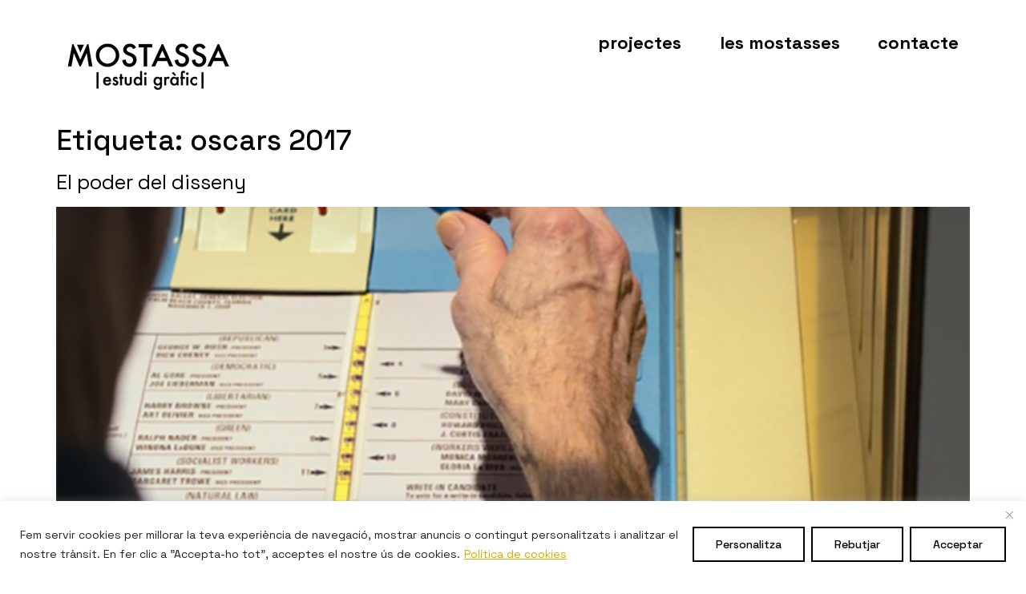

--- FILE ---
content_type: text/css
request_url: https://mostassaestudi.cat/wp-content/uploads/elementor/css/post-1370.css?ver=1769864786
body_size: 380
content:
.elementor-kit-1370{--e-global-color-primary:#000000;--e-global-color-secondary:#FFFFFF;--e-global-color-text:#000000;--e-global-color-accent:#DCA900;--e-global-typography-primary-font-family:"Space Grotesk";--e-global-typography-primary-font-size:45px;--e-global-typography-primary-font-weight:600;--e-global-typography-secondary-font-family:"Space Grotesk";--e-global-typography-secondary-font-size:25px;--e-global-typography-secondary-font-weight:700;--e-global-typography-text-font-family:"Space Grotesk";--e-global-typography-text-font-size:20px;--e-global-typography-text-font-weight:400;--e-global-typography-accent-font-family:"Space Grotesk";--e-global-typography-accent-font-size:25px;--e-global-typography-accent-font-weight:500;--e-global-typography-accent-font-style:normal;font-family:"Space Grotesk", Sans-serif;font-size:16px;}.elementor-kit-1370 button,.elementor-kit-1370 input[type="button"],.elementor-kit-1370 input[type="submit"],.elementor-kit-1370 .elementor-button{background-color:var( --e-global-color-secondary );font-family:"Space Grotesk", Sans-serif;color:var( --e-global-color-primary );border-style:solid;border-width:2px 2px 2px 2px;border-radius:0px 0px 0px 0px;}.elementor-kit-1370 e-page-transition{background-color:#FFBC7D;}.elementor-kit-1370 a{color:var( --e-global-color-primary );font-family:"Space Grotesk", Sans-serif;font-weight:400;}.elementor-kit-1370 a:hover{color:var( --e-global-color-accent );}.elementor-kit-1370 h1{color:var( --e-global-color-primary );font-family:"Space Grotesk", Sans-serif;font-size:35px;}.elementor-kit-1370 h2{color:var( --e-global-color-primary );font-family:"Space Grotesk", Sans-serif;font-size:25px;font-weight:700;}.elementor-kit-1370 h3{color:var( --e-global-color-primary );font-family:"Space Grotesk", Sans-serif;font-weight:600;}.elementor-kit-1370 h4{color:var( --e-global-color-primary );font-family:"Space Grotesk", Sans-serif;font-size:20px;}.elementor-kit-1370 h5{color:var( --e-global-color-primary );font-family:"Space Grotesk", Sans-serif;}.elementor-kit-1370 h6{color:var( --e-global-color-primary );font-family:"Space Grotesk", Sans-serif;}.elementor-section.elementor-section-boxed > .elementor-container{max-width:1140px;}.e-con{--container-max-width:1140px;}{}h1.entry-title{display:var(--page-title-display);}.site-header{padding-inline-end:0px;padding-inline-start:0px;}@media(max-width:1024px){.elementor-section.elementor-section-boxed > .elementor-container{max-width:1024px;}.e-con{--container-max-width:1024px;}}@media(max-width:767px){.elementor-section.elementor-section-boxed > .elementor-container{max-width:767px;}.e-con{--container-max-width:767px;}}

--- FILE ---
content_type: text/css
request_url: https://mostassaestudi.cat/wp-content/uploads/elementor/css/post-1440.css?ver=1769864786
body_size: 735
content:
.elementor-1440 .elementor-element.elementor-element-1f2cc17{--display:flex;--flex-direction:row;--container-widget-width:calc( ( 1 - var( --container-widget-flex-grow ) ) * 100% );--container-widget-height:100%;--container-widget-flex-grow:1;--container-widget-align-self:stretch;--flex-wrap-mobile:wrap;--align-items:stretch;--gap:0px 0px;--row-gap:0px;--column-gap:0px;--margin-top:0px;--margin-bottom:0px;--margin-left:0px;--margin-right:0px;--padding-top:20px;--padding-bottom:0px;--padding-left:50px;--padding-right:50px;--z-index:9999;}.elementor-1440 .elementor-element.elementor-element-59b9057{--display:flex;}.elementor-1440 .elementor-element.elementor-element-59b9057.e-con{--flex-grow:0;--flex-shrink:0;}.elementor-1440 .elementor-element.elementor-element-ff546ed{text-align:start;}.elementor-1440 .elementor-element.elementor-element-e188a95{--display:flex;--min-height:0px;--justify-content:center;--align-items:stretch;--container-widget-width:calc( ( 1 - var( --container-widget-flex-grow ) ) * 100% );--margin-top:0px;--margin-bottom:0px;--margin-left:0px;--margin-right:0px;}.elementor-1440 .elementor-element.elementor-element-7258ad7 .elementor-nav-menu .elementor-item{font-family:"Space Grotesk", Sans-serif;font-size:22px;font-weight:700;}.elementor-1440 .elementor-element.elementor-element-7258ad7 .elementor-nav-menu--main .elementor-item{color:var( --e-global-color-primary );fill:var( --e-global-color-primary );}.elementor-1440 .elementor-element.elementor-element-7258ad7 .elementor-nav-menu--main .elementor-item:hover,
					.elementor-1440 .elementor-element.elementor-element-7258ad7 .elementor-nav-menu--main .elementor-item.elementor-item-active,
					.elementor-1440 .elementor-element.elementor-element-7258ad7 .elementor-nav-menu--main .elementor-item.highlighted,
					.elementor-1440 .elementor-element.elementor-element-7258ad7 .elementor-nav-menu--main .elementor-item:focus{color:var( --e-global-color-accent );fill:var( --e-global-color-accent );}.elementor-1440 .elementor-element.elementor-element-7258ad7 .elementor-nav-menu--main .elementor-item.elementor-item-active{color:var( --e-global-color-accent );}.elementor-1440 .elementor-element.elementor-element-7258ad7 .elementor-nav-menu--dropdown a, .elementor-1440 .elementor-element.elementor-element-7258ad7 .elementor-menu-toggle{color:var( --e-global-color-primary );fill:var( --e-global-color-primary );}.elementor-1440 .elementor-element.elementor-element-7258ad7 .elementor-nav-menu--dropdown{background-color:var( --e-global-color-secondary );border-style:none;}.elementor-1440 .elementor-element.elementor-element-7258ad7 .elementor-nav-menu--dropdown a:hover,
					.elementor-1440 .elementor-element.elementor-element-7258ad7 .elementor-nav-menu--dropdown a:focus,
					.elementor-1440 .elementor-element.elementor-element-7258ad7 .elementor-nav-menu--dropdown a.elementor-item-active,
					.elementor-1440 .elementor-element.elementor-element-7258ad7 .elementor-nav-menu--dropdown a.highlighted,
					.elementor-1440 .elementor-element.elementor-element-7258ad7 .elementor-menu-toggle:hover,
					.elementor-1440 .elementor-element.elementor-element-7258ad7 .elementor-menu-toggle:focus{color:var( --e-global-color-accent );}.elementor-1440 .elementor-element.elementor-element-7258ad7 .elementor-nav-menu--dropdown a:hover,
					.elementor-1440 .elementor-element.elementor-element-7258ad7 .elementor-nav-menu--dropdown a:focus,
					.elementor-1440 .elementor-element.elementor-element-7258ad7 .elementor-nav-menu--dropdown a.elementor-item-active,
					.elementor-1440 .elementor-element.elementor-element-7258ad7 .elementor-nav-menu--dropdown a.highlighted{background-color:#FFFFFF;}.elementor-1440 .elementor-element.elementor-element-7258ad7 .elementor-nav-menu--dropdown .elementor-item, .elementor-1440 .elementor-element.elementor-element-7258ad7 .elementor-nav-menu--dropdown  .elementor-sub-item{font-family:"Strawford Roman", Sans-serif;font-weight:700;}.elementor-1440 .elementor-element.elementor-element-7258ad7 .elementor-nav-menu--dropdown li:not(:last-child){border-style:none;}.elementor-1440 .elementor-element.elementor-element-7258ad7 div.elementor-menu-toggle{color:var( --e-global-color-primary );}.elementor-1440 .elementor-element.elementor-element-7258ad7 div.elementor-menu-toggle svg{fill:var( --e-global-color-primary );}.elementor-1440 .elementor-element.elementor-element-7258ad7 .elementor-menu-toggle{background-color:#FFFFFF00;}.elementor-1440 .elementor-element.elementor-element-7258ad7 div.elementor-menu-toggle:hover, .elementor-1440 .elementor-element.elementor-element-7258ad7 div.elementor-menu-toggle:focus{color:var( --e-global-color-primary );}.elementor-1440 .elementor-element.elementor-element-7258ad7 div.elementor-menu-toggle:hover svg, .elementor-1440 .elementor-element.elementor-element-7258ad7 div.elementor-menu-toggle:focus svg{fill:var( --e-global-color-primary );}.elementor-theme-builder-content-area{height:400px;}.elementor-location-header:before, .elementor-location-footer:before{content:"";display:table;clear:both;}@media(max-width:1024px){.elementor-1440 .elementor-element.elementor-element-ff546ed{text-align:center;}}@media(min-width:768px){.elementor-1440 .elementor-element.elementor-element-59b9057{--width:56.149%;}.elementor-1440 .elementor-element.elementor-element-e188a95{--width:45%;}}@media(max-width:1024px) and (min-width:768px){.elementor-1440 .elementor-element.elementor-element-59b9057{--width:100%;}.elementor-1440 .elementor-element.elementor-element-e188a95{--width:100%;}}@media(max-width:767px){.elementor-1440 .elementor-element.elementor-element-59b9057{--width:100%;}.elementor-1440 .elementor-element.elementor-element-ff546ed{text-align:center;}.elementor-1440 .elementor-element.elementor-element-e188a95{--width:100%;}.elementor-1440 .elementor-element.elementor-element-7258ad7 .elementor-nav-menu--dropdown .elementor-item, .elementor-1440 .elementor-element.elementor-element-7258ad7 .elementor-nav-menu--dropdown  .elementor-sub-item{font-size:22px;}.elementor-1440 .elementor-element.elementor-element-7258ad7 .elementor-nav-menu--dropdown a{padding-left:38px;padding-right:38px;padding-top:32px;padding-bottom:32px;}.elementor-1440 .elementor-element.elementor-element-7258ad7 .elementor-nav-menu--main > .elementor-nav-menu > li > .elementor-nav-menu--dropdown, .elementor-1440 .elementor-element.elementor-element-7258ad7 .elementor-nav-menu__container.elementor-nav-menu--dropdown{margin-top:-5px !important;}}

--- FILE ---
content_type: text/css
request_url: https://mostassaestudi.cat/wp-content/uploads/elementor/css/post-1430.css?ver=1769864787
body_size: 455
content:
.elementor-1430 .elementor-element.elementor-element-987f078{padding:20px 20px 20px 20px;z-index:99;}.elementor-1430 .elementor-element.elementor-element-7d61e96{text-align:start;font-family:"Space Grotesk", Sans-serif;font-size:20px;font-weight:400;color:#000000;}.elementor-1430 .elementor-element.elementor-element-2e9617b{width:var( --container-widget-width, 114.183% );max-width:114.183%;--container-widget-width:114.183%;--container-widget-flex-grow:0;text-align:start;font-family:"Space Grotesk", Sans-serif;font-size:18px;font-weight:700;line-height:1em;color:#000000;}.elementor-1430 .elementor-element.elementor-element-afff6b0 .elementor-button{background-color:#FFFFFF00;fill:var( --e-global-color-primary );color:var( --e-global-color-primary );}.elementor-1430 .elementor-element.elementor-element-afff6b0 .elementor-button-content-wrapper{flex-direction:row-reverse;}.elementor-1430 .elementor-element.elementor-element-afff6b0 .elementor-button .elementor-button-content-wrapper{gap:24px;}.elementor-1430 .elementor-element.elementor-element-d694f23 .elementor-icon-list-icon i{transition:color 0.3s;}.elementor-1430 .elementor-element.elementor-element-d694f23 .elementor-icon-list-icon svg{transition:fill 0.3s;}.elementor-1430 .elementor-element.elementor-element-d694f23{--e-icon-list-icon-size:14px;--icon-vertical-offset:0px;}.elementor-1430 .elementor-element.elementor-element-d694f23 .elementor-icon-list-item > .elementor-icon-list-text, .elementor-1430 .elementor-element.elementor-element-d694f23 .elementor-icon-list-item > a{font-family:"Space Grotesk", Sans-serif;font-size:12px;font-weight:400;font-style:normal;}.elementor-1430 .elementor-element.elementor-element-d694f23 .elementor-icon-list-text{color:var( --e-global-color-primary );transition:color 0.3s;}.elementor-1430 .elementor-element.elementor-element-d694f23 .elementor-icon-list-item:hover .elementor-icon-list-text{color:var( --e-global-color-accent );}.elementor-theme-builder-content-area{height:400px;}.elementor-location-header:before, .elementor-location-footer:before{content:"";display:table;clear:both;}@media(max-width:1024px) and (min-width:768px){.elementor-1430 .elementor-element.elementor-element-d328311{width:100%;}.elementor-1430 .elementor-element.elementor-element-768b22f{width:100%;}}@media(max-width:1024px){.elementor-1430 .elementor-element.elementor-element-987f078{padding:20px 20px 20px 20px;}.elementor-1430 .elementor-element.elementor-element-768b22f > .elementor-element-populated{text-align:start;}}@media(max-width:767px){.elementor-1430 .elementor-element.elementor-element-987f078{padding:10px 10px 10px 10px;}.elementor-1430 .elementor-element.elementor-element-7d61e96{text-align:start;}.elementor-1430 .elementor-element.elementor-element-2e9617b{text-align:start;font-size:18px;}.elementor-1430 .elementor-element.elementor-element-768b22f > .elementor-element-populated{margin:20px 0px 0px 0px;--e-column-margin-right:0px;--e-column-margin-left:0px;}}